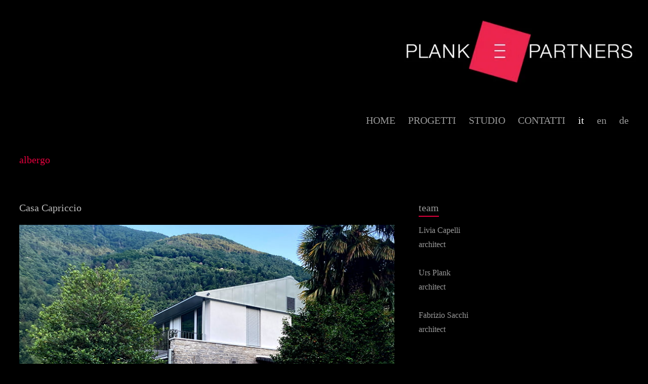

--- FILE ---
content_type: text/html; charset=UTF-8
request_url: https://plank.ch/tag/albergo/
body_size: 21733
content:
<!DOCTYPE html>
<!--[if IE 7]><html class="ie ie7" lang="it-IT">
<![endif]-->
<!--[if IE 8]><html class="ie ie8" lang="it-IT">
<![endif]-->
<!--[if !(IE 7) & !(IE 8)]><!--><html lang="it-IT">
<!--<![endif]--><head><script data-no-optimize="1">var litespeed_docref=sessionStorage.getItem("litespeed_docref");litespeed_docref&&(Object.defineProperty(document,"referrer",{get:function(){return litespeed_docref}}),sessionStorage.removeItem("litespeed_docref"));</script> <meta charset="UTF-8"/><meta name="viewport" content="width=device-width, initial-scale=1"><link rel="profile" href="https://gmpg.org/xfn/11"/><meta name='robots' content='index, follow, max-image-preview:large, max-snippet:-1, max-video-preview:-1' /><link rel="alternate" hreflang="it" href="https://plank.ch/tag/albergo/" /><link rel="alternate" hreflang="en" href="https://plank.ch/tag/albergo-en/?lang=en" /><link rel="alternate" hreflang="de" href="https://plank.ch/tag/albergo-de/?lang=de" /><link rel="alternate" hreflang="x-default" href="https://plank.ch/tag/albergo/" /><title>albergo Archives &#8226; Planke e Partners Architetti</title><link rel="canonical" href="https://plank.ch/tag/albergo/" /><meta property="og:locale" content="it_IT" /><meta property="og:type" content="article" /><meta property="og:title" content="albergo Archives &#8226; Planke e Partners Architetti" /><meta property="og:url" content="https://plank.ch/tag/albergo/" /><meta property="og:site_name" content="Planke e Partners Architetti" /><meta name="twitter:card" content="summary_large_image" /> <script type="application/ld+json" class="yoast-schema-graph">{"@context":"https://schema.org","@graph":[{"@type":"CollectionPage","@id":"https://plank.ch/tag/albergo/","url":"https://plank.ch/tag/albergo/","name":"albergo Archives &#8226; Planke e Partners Architetti","isPartOf":{"@id":"https://plank.ch/#website"},"primaryImageOfPage":{"@id":"https://plank.ch/tag/albergo/#primaryimage"},"image":{"@id":"https://plank.ch/tag/albergo/#primaryimage"},"thumbnailUrl":"https://plank.ch/wp-content/uploads/2023/03/si-IMG_0425.jpg","breadcrumb":{"@id":"https://plank.ch/tag/albergo/#breadcrumb"},"inLanguage":"it-IT"},{"@type":"ImageObject","inLanguage":"it-IT","@id":"https://plank.ch/tag/albergo/#primaryimage","url":"https://plank.ch/wp-content/uploads/2023/03/si-IMG_0425.jpg","contentUrl":"https://plank.ch/wp-content/uploads/2023/03/si-IMG_0425.jpg","width":750,"height":350},{"@type":"BreadcrumbList","@id":"https://plank.ch/tag/albergo/#breadcrumb","itemListElement":[{"@type":"ListItem","position":1,"name":"Home","item":"https://plank.ch/"},{"@type":"ListItem","position":2,"name":"albergo"}]},{"@type":"WebSite","@id":"https://plank.ch/#website","url":"https://plank.ch/","name":"Planke e Partners Architetti","description":"","potentialAction":[{"@type":"SearchAction","target":{"@type":"EntryPoint","urlTemplate":"https://plank.ch/?s={search_term_string}"},"query-input":{"@type":"PropertyValueSpecification","valueRequired":true,"valueName":"search_term_string"}}],"inLanguage":"it-IT"}]}</script> <link rel='dns-prefetch' href='//fonts.googleapis.com' /><link rel="alternate" type="application/rss+xml" title="Planke e Partners Architetti &raquo; Feed" href="https://plank.ch/feed/" /><link rel="alternate" type="application/rss+xml" title="Planke e Partners Architetti &raquo; albergo Feed del tag" href="https://plank.ch/tag/albergo/feed/" /><style id='wp-img-auto-sizes-contain-inline-css' type='text/css'>img:is([sizes=auto i],[sizes^="auto," i]){contain-intrinsic-size:3000px 1500px}
/*# sourceURL=wp-img-auto-sizes-contain-inline-css */</style><style id="litespeed-ccss">ul{box-sizing:border-box}:root{--wp--preset--font-size--normal:16px;--wp--preset--font-size--huge:42px}.screen-reader-text{border:0;clip:rect(1px,1px,1px,1px);clip-path:inset(50%);height:1px;margin:-1px;overflow:hidden;padding:0;position:absolute;width:1px;word-wrap:normal!important}:root{--wp--preset--aspect-ratio--square:1;--wp--preset--aspect-ratio--4-3:4/3;--wp--preset--aspect-ratio--3-4:3/4;--wp--preset--aspect-ratio--3-2:3/2;--wp--preset--aspect-ratio--2-3:2/3;--wp--preset--aspect-ratio--16-9:16/9;--wp--preset--aspect-ratio--9-16:9/16;--wp--preset--color--black:#000;--wp--preset--color--cyan-bluish-gray:#abb8c3;--wp--preset--color--white:#fff;--wp--preset--color--pale-pink:#f78da7;--wp--preset--color--vivid-red:#cf2e2e;--wp--preset--color--luminous-vivid-orange:#ff6900;--wp--preset--color--luminous-vivid-amber:#fcb900;--wp--preset--color--light-green-cyan:#7bdcb5;--wp--preset--color--vivid-green-cyan:#00d084;--wp--preset--color--pale-cyan-blue:#8ed1fc;--wp--preset--color--vivid-cyan-blue:#0693e3;--wp--preset--color--vivid-purple:#9b51e0;--wp--preset--gradient--vivid-cyan-blue-to-vivid-purple:linear-gradient(135deg,rgba(6,147,227,1) 0%,#9b51e0 100%);--wp--preset--gradient--light-green-cyan-to-vivid-green-cyan:linear-gradient(135deg,#7adcb4 0%,#00d082 100%);--wp--preset--gradient--luminous-vivid-amber-to-luminous-vivid-orange:linear-gradient(135deg,rgba(252,185,0,1) 0%,rgba(255,105,0,1) 100%);--wp--preset--gradient--luminous-vivid-orange-to-vivid-red:linear-gradient(135deg,rgba(255,105,0,1) 0%,#cf2e2e 100%);--wp--preset--gradient--very-light-gray-to-cyan-bluish-gray:linear-gradient(135deg,#eee 0%,#a9b8c3 100%);--wp--preset--gradient--cool-to-warm-spectrum:linear-gradient(135deg,#4aeadc 0%,#9778d1 20%,#cf2aba 40%,#ee2c82 60%,#fb6962 80%,#fef84c 100%);--wp--preset--gradient--blush-light-purple:linear-gradient(135deg,#ffceec 0%,#9896f0 100%);--wp--preset--gradient--blush-bordeaux:linear-gradient(135deg,#fecda5 0%,#fe2d2d 50%,#6b003e 100%);--wp--preset--gradient--luminous-dusk:linear-gradient(135deg,#ffcb70 0%,#c751c0 50%,#4158d0 100%);--wp--preset--gradient--pale-ocean:linear-gradient(135deg,#fff5cb 0%,#b6e3d4 50%,#33a7b5 100%);--wp--preset--gradient--electric-grass:linear-gradient(135deg,#caf880 0%,#71ce7e 100%);--wp--preset--gradient--midnight:linear-gradient(135deg,#020381 0%,#2874fc 100%);--wp--preset--font-size--small:13px;--wp--preset--font-size--medium:20px;--wp--preset--font-size--large:36px;--wp--preset--font-size--x-large:42px;--wp--preset--spacing--20:.44rem;--wp--preset--spacing--30:.67rem;--wp--preset--spacing--40:1rem;--wp--preset--spacing--50:1.5rem;--wp--preset--spacing--60:2.25rem;--wp--preset--spacing--70:3.38rem;--wp--preset--spacing--80:5.06rem;--wp--preset--shadow--natural:6px 6px 9px rgba(0,0,0,.2);--wp--preset--shadow--deep:12px 12px 50px rgba(0,0,0,.4);--wp--preset--shadow--sharp:6px 6px 0px rgba(0,0,0,.2);--wp--preset--shadow--outlined:6px 6px 0px -3px rgba(255,255,255,1),6px 6px rgba(0,0,0,1);--wp--preset--shadow--crisp:6px 6px 0px rgba(0,0,0,1)}ul .wpml-ls-menu-item a{display:flex;align-items:center}.wpml-ls-slot-15,.wpml-ls-slot-15 a,.wpml-ls-slot-15 a:visited{background-color:#000;color:#666}.wpml-ls-slot-15.wpml-ls-current-language,.wpml-ls-slot-15.wpml-ls-current-language a,.wpml-ls-slot-15.wpml-ls-current-language a:visited{color:#fff;background-color:#000}*{box-sizing:border-box}html,body,div,span,h1,h2,h3,p,a,ul,li{border:0;font:inherit;font-size:100%;font-style:inherit;font-weight:inherit;margin:0;outline:0;padding:0;vertical-align:baseline}html{overflow-y:scroll;-webkit-text-size-adjust:100%;-ms-text-size-adjust:100%}article,aside,figure,header,nav{display:block}ul{list-style:none}a img{border:0}body{color:#666;font:16px 'Lato',sans-serif;line-height:20px;word-wrap:break-word}body{background:#eaeaea}h1,h2,h3{padding-bottom:18px;color:#222;font-weight:400;font-family:'Lato',sans-serif}h1{font-size:30px;line-height:36px}h2{font-size:28px;line-height:34px}h3{font-size:26px;line-height:32px}p{line-height:24px;margin-bottom:15px;font-family:'Lato',sans-serif;font-size:16px}ul{list-style:none}a{color:#0fbe7c;text-decoration:none}figure{margin:0;text-align:center}img{max-width:100%;height:auto;vertical-align:top;margin-bottom:18px}.clearfix:before,.clearfix:after{display:table;content:""}.clearfix:after{clear:both}body{padding-top:30px;padding-bottom:30px}#page{max-width:1268px;margin:0 auto;background-color:#fff;box-shadow:0 2px 6px rgba(100,100,100,.3)}.wide-1218{padding-top:0;padding-bottom:0}.wide-1218 #page{max-width:100%}.inner-wrap{margin:0 auto;max-width:1218px}.wide-1218 .inner-wrap{max-width:1218px}#main{padding:40px 0 10px}.screen-reader-text{border:0;clip:rect(1px,1px,1px,1px);clip-path:inset(50%);height:1px;margin:-1px;overflow:hidden;padding:0;position:absolute!important;width:1px;word-wrap:normal!important}#secondary h3.widget-title{font-size:22px;line-height:32px;padding-bottom:15px;text-align:left}#secondary .widget{margin-bottom:35px;font-size:16px}.widget-title span{border-bottom:2px solid #0fbe7c;padding-bottom:5px}#primary{float:left;width:61.5763547%}#secondary{float:right;width:34.4827586%}#content .post{padding-bottom:45px}.post .entry-title{font-size:26px;line-height:32px}.post .entry-title a{color:#444}.entry-meta .by-author,.entry-meta .date{padding:5px 10px}.entry-meta a{color:#666}.entry-meta span{float:left;padding:0 6px}.entry-meta span:first-child{border-left:none}.entry-meta .by-author:before,.entry-meta .date:before{display:inline-block;-webkit-font-smoothing:antialiased;font:14px/20px "FontAwesome";vertical-align:top;margin-right:8px}.entry-meta .by-author:before{content:'\f007'}.entry-meta .date:before{content:'\f073'}.date .updated{display:none}div.wp-custom-header{position:relative}#header-text-nav-container{border-bottom:1px solid #eaeaea}#header-text-nav-wrap{padding-top:15px;padding-bottom:15px}#header-left-section{float:left;margin-right:25px}#header-text{float:left;padding:10px 20px 0 0}#site-title a{color:#444;font-size:36px}h3#site-title{padding-bottom:5px;font-size:30px;line-height:36px}#header-right-section{float:right}.header-image{margin-bottom:0;border-bottom:1px solid #eaeaea;width:100%}.main-navigation{float:right;padding-top:20px}.main-navigation li{float:left;position:relative;margin:0 0 0 25px;font-family:'Lato',sans-serif}.main-navigation a{color:#444;display:block;float:left;line-height:1.875}.main-navigation .menu-primary-container>ul:after{content:'';display:block;clear:both}.main-navigation ul li:not(.tg-header-button-wrap){padding-top:5px;padding-bottom:5px}.main-navigation ul li a{font-size:16px}.menu-toggle{display:none}.site-header .menu-toggle{background:#3a3a3a;color:#fff;font-size:20px;font-weight:300;padding:5px 22px;margin:0;text-align:center}.site-header .menu-toggle:before{content:'\f0c9';margin-right:10px;font-family:FontAwesome}.header-post-title-container{border-bottom:1px solid #eaeaea;padding:20px 0;box-shadow:0 0 30px rgba(0,0,0,.05) inset}.header-post-title-container .post-title-wrapper{float:left;max-width:100%;padding-right:30px;width:70%}.header-post-title-class{font-size:22px;padding-bottom:0}.header-action{position:relative;float:right;padding-top:20px}a#scroll-up{bottom:20px;position:fixed;right:20px;display:none;-webkit-font-smoothing:antialiased;font:normal 26px/1 'FontAwesome';vertical-align:top;color:#fff;background-color:#0fbe7c;opacity:.5;filter:alpha(opacity=50);border-radius:3px;padding:6px 12px}a#scroll-up:before{content:'\f106'}@media screen and (max-width:1308px){#page{width:97%}.wide-1218 #page{width:100%}.inner-wrap{width:94%}}@media screen and (max-width:1078px){body{padding:15px 0}}@media screen and (min-width:769px) and (max-width:979px){.header-post-title-container .post-title-wrapper{width:60%}}@media screen and (max-width:768px){div#primary,div#secondary{float:none;width:100%;margin:0}#header-left-section{float:none;max-width:100%;margin-right:0}#header-right-section{float:none}.menu-toggle{display:block}.main-navigation{float:none}.main-navigation ul{display:none}.header-post-title-container .post-title-wrapper{width:100%}.better-responsive-menu .site-header .menu-toggle{background:#3a3a3a none repeat scroll 0 0;color:#fff;font:0px/0 a;height:36px;padding:0;position:relative;text-align:center;width:40px}.better-responsive-menu #site-navigation{float:left}.better-responsive-menu #header-text-nav-wrap{padding:0}.better-responsive-menu .site-header .menu-toggle:before{font-size:21px;left:50%;line-height:25px;margin-right:0;position:absolute;top:50%;-webkit-transform:translate(-50%,-50%);-moz-transform:translate(-50%,-50%);-ms-transform:translate(-50%,-50%);-o-transform:translate(-50%,-50%);transform:translate(-50%,-50%)}.better-responsive-menu #header-text-nav-container{position:relative;padding-bottom:15px;border:none}.better-responsive-menu #site-navigation .menu-primary-container{left:0;position:absolute;top:100%;width:100%;z-index:9999}.better-responsive-menu #header-text{float:left;text-align:left}.better-responsive-menu #header-right-section{float:right;margin-top:15px;max-width:100%}.better-responsive-menu #site-navigation{float:right;margin-top:10px;padding:0}.better-responsive-menu #header-left-section{float:left;margin-top:10px}.better-responsive-menu #header-text{float:left;margin:13px 0 0;text-align:left}.better-responsive-menu #site-title a{font-size:28px}}@media screen and (max-width:767px){#primary,#secondary{float:none;width:100%;margin:0}}@media screen and (max-width:600px){#header-text{float:none;padding:10px 20px 0 0;text-align:center}.better-responsive-menu #header-text{display:block;float:none;margin-top:12px;padding:0;text-align:center}.better-responsive-menu #header-left-section{padding-top:10px;text-align:center;float:none}.better-responsive-menu #header-right-section{float:none}.better-responsive-menu #header-right-section .header-action{padding-top:0}.better-responsive-menu #site-navigation{float:left;margin-top:0}}@media only screen and (max-width:420px){#page{width:97%}.inner-wrap{width:95%}}body{color:#aaa}#page{background-color:#292929}h1,h2,h3{color:#bbb}.header-post-title-container{background-color:#3e3e3e;border-bottom:1px solid #444}#site-title a{color:#ccc}#header-text-nav-container{border-bottom:1px solid #444}.header-image{border-bottom:1px solid #444}.main-navigation a{color:#bbb}.post .entry-title a{color:#bbb}a{color:#e2003d}a#scroll-up{background-color:#e2003d}.widget-title span{border-bottom-color:#e2003d}body,p,#secondary .widget{color:#999}#main{background-color:#000}#site-title a{color:#blank}#header-text-nav-container{background-color:#000}.main-navigation a{color:#999}h1,h2,h3{color:#999}h1{color:#999}h2{color:#999}h3{color:#999}#secondary h3.widget-title{color:#999}.header-post-title-class{color:#e3003d}.header-post-title-container{background-color:#000}#header-text-nav-container,.header-image,.header-post-title-container{border-color:#000}body,p{font-family:Roboto Condensed}h1,h2,h3{font-family:Roboto Condensed}#site-title a{font-family:Roboto Condensed;font-size:32px}.main-navigation ul li a{font-family:Roboto Condensed;font-size:20px}.header-post-title-class{font-size:20px}#secondary h3.widget-title{font-size:20px}.post .entry-title{font-size:20px}.entry-meta .by-author{display:none}.entry-meta .date{display:none}:host,:root{--fa-style-family-brands:"Font Awesome 6 Brands";--fa-font-brands:normal 400 1em/1 "Font Awesome 6 Brands"}:host,:root{--fa-font-regular:normal 400 1em/1 "Font Awesome 6 Free"}:host,:root{--fa-style-family-classic:"Font Awesome 6 Free";--fa-font-solid:normal 900 1em/1 "Font Awesome 6 Free"}body.custom-background{background-color:##000}span.by-author.author.vcard{display:none}</style><link rel="preload" data-asynced="1" data-optimized="2" as="style" onload="this.onload=null;this.rel='stylesheet'" href="https://plank.ch/wp-content/litespeed/ucss/7d098e69dc53d6dee0c1a8c4f0e8cf4c.css?ver=2c7f7" /><script data-optimized="1" type="litespeed/javascript" data-src="https://plank.ch/wp-content/plugins/litespeed-cache/assets/js/css_async.min.js"></script> <style id='wp-block-heading-inline-css' type='text/css'>h1:where(.wp-block-heading).has-background,h2:where(.wp-block-heading).has-background,h3:where(.wp-block-heading).has-background,h4:where(.wp-block-heading).has-background,h5:where(.wp-block-heading).has-background,h6:where(.wp-block-heading).has-background{padding:1.25em 2.375em}h1.has-text-align-left[style*=writing-mode]:where([style*=vertical-lr]),h1.has-text-align-right[style*=writing-mode]:where([style*=vertical-rl]),h2.has-text-align-left[style*=writing-mode]:where([style*=vertical-lr]),h2.has-text-align-right[style*=writing-mode]:where([style*=vertical-rl]),h3.has-text-align-left[style*=writing-mode]:where([style*=vertical-lr]),h3.has-text-align-right[style*=writing-mode]:where([style*=vertical-rl]),h4.has-text-align-left[style*=writing-mode]:where([style*=vertical-lr]),h4.has-text-align-right[style*=writing-mode]:where([style*=vertical-rl]),h5.has-text-align-left[style*=writing-mode]:where([style*=vertical-lr]),h5.has-text-align-right[style*=writing-mode]:where([style*=vertical-rl]),h6.has-text-align-left[style*=writing-mode]:where([style*=vertical-lr]),h6.has-text-align-right[style*=writing-mode]:where([style*=vertical-rl]){rotate:180deg}
/*# sourceURL=https://plank.ch/wp-includes/blocks/heading/style.min.css */</style><style id='wp-block-paragraph-inline-css' type='text/css'>.is-small-text{font-size:.875em}.is-regular-text{font-size:1em}.is-large-text{font-size:2.25em}.is-larger-text{font-size:3em}.has-drop-cap:not(:focus):first-letter{float:left;font-size:8.4em;font-style:normal;font-weight:100;line-height:.68;margin:.05em .1em 0 0;text-transform:uppercase}body.rtl .has-drop-cap:not(:focus):first-letter{float:none;margin-left:.1em}p.has-drop-cap.has-background{overflow:hidden}:root :where(p.has-background){padding:1.25em 2.375em}:where(p.has-text-color:not(.has-link-color)) a{color:inherit}p.has-text-align-left[style*="writing-mode:vertical-lr"],p.has-text-align-right[style*="writing-mode:vertical-rl"]{rotate:180deg}
/*# sourceURL=https://plank.ch/wp-includes/blocks/paragraph/style.min.css */</style><style id='global-styles-inline-css' type='text/css'>:root{--wp--preset--aspect-ratio--square: 1;--wp--preset--aspect-ratio--4-3: 4/3;--wp--preset--aspect-ratio--3-4: 3/4;--wp--preset--aspect-ratio--3-2: 3/2;--wp--preset--aspect-ratio--2-3: 2/3;--wp--preset--aspect-ratio--16-9: 16/9;--wp--preset--aspect-ratio--9-16: 9/16;--wp--preset--color--black: #000000;--wp--preset--color--cyan-bluish-gray: #abb8c3;--wp--preset--color--white: #ffffff;--wp--preset--color--pale-pink: #f78da7;--wp--preset--color--vivid-red: #cf2e2e;--wp--preset--color--luminous-vivid-orange: #ff6900;--wp--preset--color--luminous-vivid-amber: #fcb900;--wp--preset--color--light-green-cyan: #7bdcb5;--wp--preset--color--vivid-green-cyan: #00d084;--wp--preset--color--pale-cyan-blue: #8ed1fc;--wp--preset--color--vivid-cyan-blue: #0693e3;--wp--preset--color--vivid-purple: #9b51e0;--wp--preset--gradient--vivid-cyan-blue-to-vivid-purple: linear-gradient(135deg,rgb(6,147,227) 0%,rgb(155,81,224) 100%);--wp--preset--gradient--light-green-cyan-to-vivid-green-cyan: linear-gradient(135deg,rgb(122,220,180) 0%,rgb(0,208,130) 100%);--wp--preset--gradient--luminous-vivid-amber-to-luminous-vivid-orange: linear-gradient(135deg,rgb(252,185,0) 0%,rgb(255,105,0) 100%);--wp--preset--gradient--luminous-vivid-orange-to-vivid-red: linear-gradient(135deg,rgb(255,105,0) 0%,rgb(207,46,46) 100%);--wp--preset--gradient--very-light-gray-to-cyan-bluish-gray: linear-gradient(135deg,rgb(238,238,238) 0%,rgb(169,184,195) 100%);--wp--preset--gradient--cool-to-warm-spectrum: linear-gradient(135deg,rgb(74,234,220) 0%,rgb(151,120,209) 20%,rgb(207,42,186) 40%,rgb(238,44,130) 60%,rgb(251,105,98) 80%,rgb(254,248,76) 100%);--wp--preset--gradient--blush-light-purple: linear-gradient(135deg,rgb(255,206,236) 0%,rgb(152,150,240) 100%);--wp--preset--gradient--blush-bordeaux: linear-gradient(135deg,rgb(254,205,165) 0%,rgb(254,45,45) 50%,rgb(107,0,62) 100%);--wp--preset--gradient--luminous-dusk: linear-gradient(135deg,rgb(255,203,112) 0%,rgb(199,81,192) 50%,rgb(65,88,208) 100%);--wp--preset--gradient--pale-ocean: linear-gradient(135deg,rgb(255,245,203) 0%,rgb(182,227,212) 50%,rgb(51,167,181) 100%);--wp--preset--gradient--electric-grass: linear-gradient(135deg,rgb(202,248,128) 0%,rgb(113,206,126) 100%);--wp--preset--gradient--midnight: linear-gradient(135deg,rgb(2,3,129) 0%,rgb(40,116,252) 100%);--wp--preset--font-size--small: 13px;--wp--preset--font-size--medium: 20px;--wp--preset--font-size--large: 36px;--wp--preset--font-size--x-large: 42px;--wp--preset--spacing--20: 0.44rem;--wp--preset--spacing--30: 0.67rem;--wp--preset--spacing--40: 1rem;--wp--preset--spacing--50: 1.5rem;--wp--preset--spacing--60: 2.25rem;--wp--preset--spacing--70: 3.38rem;--wp--preset--spacing--80: 5.06rem;--wp--preset--shadow--natural: 6px 6px 9px rgba(0, 0, 0, 0.2);--wp--preset--shadow--deep: 12px 12px 50px rgba(0, 0, 0, 0.4);--wp--preset--shadow--sharp: 6px 6px 0px rgba(0, 0, 0, 0.2);--wp--preset--shadow--outlined: 6px 6px 0px -3px rgb(255, 255, 255), 6px 6px rgb(0, 0, 0);--wp--preset--shadow--crisp: 6px 6px 0px rgb(0, 0, 0);}:root { --wp--style--global--content-size: 760px;--wp--style--global--wide-size: 1160px; }:where(body) { margin: 0; }.wp-site-blocks > .alignleft { float: left; margin-right: 2em; }.wp-site-blocks > .alignright { float: right; margin-left: 2em; }.wp-site-blocks > .aligncenter { justify-content: center; margin-left: auto; margin-right: auto; }:where(.wp-site-blocks) > * { margin-block-start: 24px; margin-block-end: 0; }:where(.wp-site-blocks) > :first-child { margin-block-start: 0; }:where(.wp-site-blocks) > :last-child { margin-block-end: 0; }:root { --wp--style--block-gap: 24px; }:root :where(.is-layout-flow) > :first-child{margin-block-start: 0;}:root :where(.is-layout-flow) > :last-child{margin-block-end: 0;}:root :where(.is-layout-flow) > *{margin-block-start: 24px;margin-block-end: 0;}:root :where(.is-layout-constrained) > :first-child{margin-block-start: 0;}:root :where(.is-layout-constrained) > :last-child{margin-block-end: 0;}:root :where(.is-layout-constrained) > *{margin-block-start: 24px;margin-block-end: 0;}:root :where(.is-layout-flex){gap: 24px;}:root :where(.is-layout-grid){gap: 24px;}.is-layout-flow > .alignleft{float: left;margin-inline-start: 0;margin-inline-end: 2em;}.is-layout-flow > .alignright{float: right;margin-inline-start: 2em;margin-inline-end: 0;}.is-layout-flow > .aligncenter{margin-left: auto !important;margin-right: auto !important;}.is-layout-constrained > .alignleft{float: left;margin-inline-start: 0;margin-inline-end: 2em;}.is-layout-constrained > .alignright{float: right;margin-inline-start: 2em;margin-inline-end: 0;}.is-layout-constrained > .aligncenter{margin-left: auto !important;margin-right: auto !important;}.is-layout-constrained > :where(:not(.alignleft):not(.alignright):not(.alignfull)){max-width: var(--wp--style--global--content-size);margin-left: auto !important;margin-right: auto !important;}.is-layout-constrained > .alignwide{max-width: var(--wp--style--global--wide-size);}body .is-layout-flex{display: flex;}.is-layout-flex{flex-wrap: wrap;align-items: center;}.is-layout-flex > :is(*, div){margin: 0;}body .is-layout-grid{display: grid;}.is-layout-grid > :is(*, div){margin: 0;}body{padding-top: 0px;padding-right: 0px;padding-bottom: 0px;padding-left: 0px;}a:where(:not(.wp-element-button)){text-decoration: underline;}:root :where(.wp-element-button, .wp-block-button__link){background-color: #32373c;border-width: 0;color: #fff;font-family: inherit;font-size: inherit;font-style: inherit;font-weight: inherit;letter-spacing: inherit;line-height: inherit;padding-top: calc(0.667em + 2px);padding-right: calc(1.333em + 2px);padding-bottom: calc(0.667em + 2px);padding-left: calc(1.333em + 2px);text-decoration: none;text-transform: inherit;}.has-black-color{color: var(--wp--preset--color--black) !important;}.has-cyan-bluish-gray-color{color: var(--wp--preset--color--cyan-bluish-gray) !important;}.has-white-color{color: var(--wp--preset--color--white) !important;}.has-pale-pink-color{color: var(--wp--preset--color--pale-pink) !important;}.has-vivid-red-color{color: var(--wp--preset--color--vivid-red) !important;}.has-luminous-vivid-orange-color{color: var(--wp--preset--color--luminous-vivid-orange) !important;}.has-luminous-vivid-amber-color{color: var(--wp--preset--color--luminous-vivid-amber) !important;}.has-light-green-cyan-color{color: var(--wp--preset--color--light-green-cyan) !important;}.has-vivid-green-cyan-color{color: var(--wp--preset--color--vivid-green-cyan) !important;}.has-pale-cyan-blue-color{color: var(--wp--preset--color--pale-cyan-blue) !important;}.has-vivid-cyan-blue-color{color: var(--wp--preset--color--vivid-cyan-blue) !important;}.has-vivid-purple-color{color: var(--wp--preset--color--vivid-purple) !important;}.has-black-background-color{background-color: var(--wp--preset--color--black) !important;}.has-cyan-bluish-gray-background-color{background-color: var(--wp--preset--color--cyan-bluish-gray) !important;}.has-white-background-color{background-color: var(--wp--preset--color--white) !important;}.has-pale-pink-background-color{background-color: var(--wp--preset--color--pale-pink) !important;}.has-vivid-red-background-color{background-color: var(--wp--preset--color--vivid-red) !important;}.has-luminous-vivid-orange-background-color{background-color: var(--wp--preset--color--luminous-vivid-orange) !important;}.has-luminous-vivid-amber-background-color{background-color: var(--wp--preset--color--luminous-vivid-amber) !important;}.has-light-green-cyan-background-color{background-color: var(--wp--preset--color--light-green-cyan) !important;}.has-vivid-green-cyan-background-color{background-color: var(--wp--preset--color--vivid-green-cyan) !important;}.has-pale-cyan-blue-background-color{background-color: var(--wp--preset--color--pale-cyan-blue) !important;}.has-vivid-cyan-blue-background-color{background-color: var(--wp--preset--color--vivid-cyan-blue) !important;}.has-vivid-purple-background-color{background-color: var(--wp--preset--color--vivid-purple) !important;}.has-black-border-color{border-color: var(--wp--preset--color--black) !important;}.has-cyan-bluish-gray-border-color{border-color: var(--wp--preset--color--cyan-bluish-gray) !important;}.has-white-border-color{border-color: var(--wp--preset--color--white) !important;}.has-pale-pink-border-color{border-color: var(--wp--preset--color--pale-pink) !important;}.has-vivid-red-border-color{border-color: var(--wp--preset--color--vivid-red) !important;}.has-luminous-vivid-orange-border-color{border-color: var(--wp--preset--color--luminous-vivid-orange) !important;}.has-luminous-vivid-amber-border-color{border-color: var(--wp--preset--color--luminous-vivid-amber) !important;}.has-light-green-cyan-border-color{border-color: var(--wp--preset--color--light-green-cyan) !important;}.has-vivid-green-cyan-border-color{border-color: var(--wp--preset--color--vivid-green-cyan) !important;}.has-pale-cyan-blue-border-color{border-color: var(--wp--preset--color--pale-cyan-blue) !important;}.has-vivid-cyan-blue-border-color{border-color: var(--wp--preset--color--vivid-cyan-blue) !important;}.has-vivid-purple-border-color{border-color: var(--wp--preset--color--vivid-purple) !important;}.has-vivid-cyan-blue-to-vivid-purple-gradient-background{background: var(--wp--preset--gradient--vivid-cyan-blue-to-vivid-purple) !important;}.has-light-green-cyan-to-vivid-green-cyan-gradient-background{background: var(--wp--preset--gradient--light-green-cyan-to-vivid-green-cyan) !important;}.has-luminous-vivid-amber-to-luminous-vivid-orange-gradient-background{background: var(--wp--preset--gradient--luminous-vivid-amber-to-luminous-vivid-orange) !important;}.has-luminous-vivid-orange-to-vivid-red-gradient-background{background: var(--wp--preset--gradient--luminous-vivid-orange-to-vivid-red) !important;}.has-very-light-gray-to-cyan-bluish-gray-gradient-background{background: var(--wp--preset--gradient--very-light-gray-to-cyan-bluish-gray) !important;}.has-cool-to-warm-spectrum-gradient-background{background: var(--wp--preset--gradient--cool-to-warm-spectrum) !important;}.has-blush-light-purple-gradient-background{background: var(--wp--preset--gradient--blush-light-purple) !important;}.has-blush-bordeaux-gradient-background{background: var(--wp--preset--gradient--blush-bordeaux) !important;}.has-luminous-dusk-gradient-background{background: var(--wp--preset--gradient--luminous-dusk) !important;}.has-pale-ocean-gradient-background{background: var(--wp--preset--gradient--pale-ocean) !important;}.has-electric-grass-gradient-background{background: var(--wp--preset--gradient--electric-grass) !important;}.has-midnight-gradient-background{background: var(--wp--preset--gradient--midnight) !important;}.has-small-font-size{font-size: var(--wp--preset--font-size--small) !important;}.has-medium-font-size{font-size: var(--wp--preset--font-size--medium) !important;}.has-large-font-size{font-size: var(--wp--preset--font-size--large) !important;}.has-x-large-font-size{font-size: var(--wp--preset--font-size--x-large) !important;}
/*# sourceURL=global-styles-inline-css */</style><style id='wpml-menu-item-0-inline-css' type='text/css'>.wpml-ls-slot-15, .wpml-ls-slot-15 a, .wpml-ls-slot-15 a:visited{background-color:#000000;color:#666666;}.wpml-ls-slot-15:hover, .wpml-ls-slot-15:hover a, .wpml-ls-slot-15 a:hover{color:#e2003d;background-color:#000000;}.wpml-ls-slot-15.wpml-ls-current-language, .wpml-ls-slot-15.wpml-ls-current-language a, .wpml-ls-slot-15.wpml-ls-current-language a:visited{color:#ffffff;background-color:#000000;}.wpml-ls-slot-15.wpml-ls-current-language:hover, .wpml-ls-slot-15.wpml-ls-current-language:hover a, .wpml-ls-slot-15.wpml-ls-current-language a:hover{color:#e2003d;background-color:#000000;}
/*# sourceURL=wpml-menu-item-0-inline-css */</style><style id='spacious_dark_style-inline-css' type='text/css'>.previous a:hover, .next a:hover, a, #site-title a:hover,.widget_fun_facts .counter-icon,.team-title a:hover, .main-navigation ul li.current_page_item a, .main-navigation ul li:hover > a, .main-navigation ul li ul li a:hover, .main-navigation ul li ul li:hover > a,
			.main-navigation ul li.current-menu-item ul li a:hover, .main-navigation a:hover, .main-navigation ul li.current-menu-item a, .main-navigation ul li.current_page_ancestor a,
			.main-navigation ul li.current-menu-ancestor a, .main-navigation ul li.current_page_item a,
			.main-navigation ul li:hover > a, .small-menu a:hover, .small-menu ul li.current-menu-item a, .small-menu ul li.current_page_ancestor a,
			.small-menu ul li.current-menu-ancestor a, .small-menu ul li.current_page_item a,
			.small-menu ul li:hover > a, .widget_service_block a.more-link:hover, .widget_featured_single_post a.read-more:hover,
			#secondary a:hover,logged-in-as:hover  a, .breadcrumb a:hover, .tg-one-half .widget-title a:hover, .tg-one-third .widget-title a:hover,
			.tg-one-fourth .widget-title a:hover, .pagination a span:hover, #content .comments-area a.comment-permalink:hover, .comments-area .comment-author-link a:hover, .comment .comment-reply-link:hover, .nav-previous a:hover, .nav-next a:hover, #wp-calendar #today, .footer-socket-wrapper .copyright a:hover, .read-more, .more-link, .post .entry-title a:hover, .page .entry-title a:hover, .entry-meta a:hover, .type-page .entry-meta a:hover, .single #content .tags a:hover , .widget_testimonial .testimonial-icon:before, .widget_featured_posts .tg-one-half .entry-title a:hover, .main-small-navigation li:hover > .sub-toggle, .main-navigation ul li.tg-header-button-wrap.button-two a, .main-navigation ul li.tg-header-button-wrap.button-two a:hover, .woocommerce.woocommerce-add-to-cart-style-2 ul.products li.product .button, .header-action .search-wrapper:hover .fa, .woocommerce .star-rating span::before, .main-navigation ul li:hover > .sub-toggle{color:#e2003d;}.spacious-button, input[type="reset"], input[type="button"], input[type="submit"], button,.spacious-woocommerce-cart-views .cart-value, #featured-slider .slider-read-more-button, .slider-cycle .cycle-prev, .slider-cycle .cycle-next, #progress, .widget_our_clients .clients-cycle-prev, .widget_our_clients .clients-cycle-next, #controllers a:hover, #controllers a.active, .pagination span,.site-header .menu-toggle:hover,#team-controllers a.active,	#team-controllers a:hover, .call-to-action-button, .call-to-action-button, .comments-area .comment-author-link spanm,.team-social-icon a:hover, a#back-top:before, .entry-meta .read-more-link, a#scroll-up, #search-form span, .woocommerce a.button, .woocommerce button.button, .woocommerce input.button, .woocommerce #respond input#submit, .woocommerce #content input.button,	.woocommerce-page a.button, .woocommerce-page button.button, .woocommerce-page input.button,	.woocommerce-page #respond input#submit, .woocommerce-page #content input.button, .woocommerce a.button:hover,.woocommerce button.button:hover, .woocommerce input.button:hover,.woocommerce #respond input#submit:hover, .woocommerce #content input.button:hover,.woocommerce-page a.button:hover, .woocommerce-page button.button:hover,.woocommerce-page input.button:hover,	.woocommerce-page #respond input#submit:hover, .woocommerce-page #content input.button:hover, #content .wp-pagenavi .current, #content .wp-pagenavi a:hover,.main-small-navigation .sub-toggle, .main-navigation ul li.tg-header-button-wrap.button-one a, .elementor .team-five-carousel.team-style-five .swiper-button-next, .elementor .team-five-carousel.team-style-five .swiper-button-prev, .elementor .main-block-wrapper .swiper-button-next, .elementor .main-block-wrapper .swiper-button-prev, .woocommerce-product .main-product-wrapper .product-container .product-cycle-prev, .woocommerce-product .main-product-wrapper .product-container .product-cycle-next{background-color:#e2003d;}.main-small-navigation li:hover, .main-small-navigation ul > .current_page_item, .main-small-navigation ul > .current-menu-item, .widget_testimonial .testimonial-cycle-prev, .widget_testimonial .testimonial-cycle-next, .woocommerce-product .main-product-wrapper .product-wrapper .woocommerce-image-wrapper-two .hovered-cart-wishlist .add-to-wishlist:hover, .woocommerce-product .main-product-wrapper .product-wrapper .woocommerce-image-wrapper-two .hovered-cart-wishlist .add-to-cart:hover, .woocommerce-product .main-product-wrapper .product-wrapper .product-outer-wrapper .woocommerce-image-wrapper-one .add-to-cart a:hover{background:#e2003d;}.main-navigation ul li ul, .widget_testimonial .testimonial-post{border-top-color:#e2003d;}blockquote, .call-to-action-content-wrapper{border-left-color:#e2003d;}.site-header .menu-toggle:hover.entry-meta a.read-more:hover,
			#featured-slider .slider-read-more-button:hover, .slider-cycle .cycle-prev:hover, .slider-cycle .cycle-next:hover,
			.call-to-action-button:hover,.entry-meta .read-more-link:hover,.spacious-button:hover, input[type="reset"]:hover,
			input[type="button"]:hover, input[type="submit"]:hover, button:hover, .main-navigation ul li.tg-header-button-wrap.button-one a:hover, .main-navigation ul li.tg-header-button-wrap.button-two a:hover{background:#b0000b;}.pagination a span:hover, .widget_testimonial .testimonial-post, .team-social-icon a:hover, .single #content .tags a:hover,.previous a:hover, .next a:hover, .main-navigation ul li.tg-header-button-wrap.button-one a, .main-navigation ul li.tg-header-button-wrap.button-one a, .main-navigation ul li.tg-header-button-wrap.button-two a, .woocommerce.woocommerce-add-to-cart-style-2 ul.products li.product .button, .woocommerce-product .main-product-wrapper .product-wrapper .woocommerce-image-wrapper-two .hovered-cart-wishlist .add-to-wishlist, .woocommerce-product .main-product-wrapper .product-wrapper .woocommerce-image-wrapper-two .hovered-cart-wishlist .add-to-cart{border-color:#e2003d;}.widget-title span{border-bottom-color:#e2003d;}.footer-widgets-area a:hover{color:#e2003d!important;}.footer-search-form{color:rgba(226,0,61, 0.85);}.header-toggle-wrapper .header-toggle{border-right-color:#e2003d;}body, button, input, select, textarea, p, dl, .spacious-button, input[type="reset"], input[type="button"], input[type="submit"], button, .previous a, .next a, .widget_testimonial .testimonial-author span, .nav-previous a, .nav-next a, #respond h3#reply-title #cancel-comment-reply-link, #respond form input[type="text"], #respond form textarea, #secondary .widget, .error-404 .widget{color:#999999;}#main{background-color:#000000;}#site-title a, #site-description{color:#blank;}#header-meta{background-color:#000000;}.small-info-text p{color:#999999;}.small-menu a{color:#999999;}#header-text-nav-container{background-color:#000000;}.main-navigation a{color:#999999;}.main-navigation ul li ul li a{color:#999999;}.main-navigation ul li.tg-header-button-wrap.button-one a{color:#ffffff;}.main-navigation ul li.tg-header-button-wrap.button-one a:hover{color:#ffffff;}.main-navigation ul li.tg-header-button-wrap.button-two a{color:#ffffff;}.main-navigation ul li.tg-header-button-wrap.button-two a:hover{color:#ffffff;}h1, h2, h3, h4, h5, h6{color:#999999;}h1{color:#999999;}h2{color:#999999;}h3{color:#999999;}h4{color:#999999;}h5{color:#999999;}h6{color:#999999;}#featured-slider .entry-content p{color:#ffffff;}#featured-slider .slider-read-more-button{background-color:#969696;}#featured-slider .slider-cycle .entry-container .entry-description-container{background-color:rgba(0,0,0,0.3);}.entry-meta .read-more-link{background-color:#000000;}#secondary h3.widget-title, #tertiary h3.widget-title, .widget_service_block .widget-title a, .widget_featured_single_post .widget-title a, .widget_testimonial .widget-title, .widget_recent_work .tg-one-half .widget-title, .widget_recent_work .tg-one-third .widget-title, .widget_recent_work .tg-one-fourth .widget-title, .widget_our_clients .widget-title, .widget_featured_posts .widget-title{color:#999999;}#comments{background-color:#000000;}.comments-area .comment-edit-link, .comments-area .comment-permalink, .comments-area .comment-date-time, .comments-area .comment-author-link{color:#000000;}.comment-content{background-color:#000000;}input[type="text"], input[type="email"], input[type="password"], textarea{background-color:#000000;}.header-post-title-class{color:#e3003d;}.breadcrumb, .breadcrumb a{color:#919191;}.header-post-title-container{background-color:#000000;}#colophon{background-color:#050505;}.call-to-action-content-wrapper{background-color:#000000;}.call-to-action-content h3{color:#999999;}.call-to-action-button{color:#ffffff;}.call-to-action-button{background-color:#999999;}a.read-more, a.more-link{color:#000000;}th, td, hr, blockquote,input.s,input[type=email],input[type=email]:focus,input[type=password],input[type=password]:focus,input[type=search]:focus,input[type=text],input[type=text]:focus,pre,textarea,textarea:focus, input.s:focus, .next a,.previous a, #featured-slider,#header-meta,#header-text-nav-container,.header-image,.header-post-title-container,.main-navigation ul li ul li, .pagination span, .widget_testimonial .testimonial-post, .comment-content,.nav-next a,.nav-previous a, .entry-meta,.single #content .tags a{border-color:#000000;}.meta, .widget_testimonial .testimonial-post, .call-to-action-content-wrapper, #colophon .widget ul li,#secondary .widget ul li{border-bottom-color:#000000;}.call-to-action-content-wrapper, .footer-socket-wrapper,.footer-widgets-wrapper{border-top-color:#000000;}.meta li, .widget_testimonial .testimonial-post{border-left-color:#000000;}.widget_testimonial .testimonial-post, .call-to-action-content-wrapper{border-right-color:#000000;}.footer-widgets-area, .footer-widgets-area .tg-one-fourth p{color:#666666;}#colophon .widget-title{color:#999999;}.footer-socket-wrapper .copyright, .footer-socket-wrapper .copyright a{color:#999999;}#colophon .small-menu a{color:#999999;}.footer-socket-wrapper{background-color:#000000;}body, button, input, select, textarea, p, .entry-meta, .read-more, .more-link, .widget_testimonial .testimonial-author, #featured-slider .slider-read-more-button{font-family:Roboto Condensed;}h1, h2, h3, h4, h5, h6{font-family:Roboto Condensed;}#site-title a{font-family:Roboto Condensed;font-size:32px;}#site-description{font-family:Roboto Condensed;font-size:20px;}.small-info-text p{font-size:16px;}.small-menu a{font-size:16px;}.main-navigation ul li a{font-family:Roboto Condensed;font-size:20px;}.main-navigation ul li ul li a, .main-navigation ul li ul li a, .main-navigation ul li.current-menu-item ul li a, .main-navigation ul li ul li.current-menu-item a, .main-navigation ul li.current_page_ancestor ul li a, .main-navigation ul li.current-menu-ancestor ul li a, .main-navigation ul li.current_page_item ul li a{}.header-post-title-class{font-size:20px;}.breadcrumb{font-size:10px;}#featured-slider .entry-content p{font-size:20px;}.entry-meta{}.read-more, .more-link{font-size:16px;}#secondary h3.widget-title, #tertiary h3.widget-title, .widget_service_block .widget-title, .widget_featured_single_post .widget-title, .widget_testimonial .widget-title, .widget_recent_work .tg-one-half .widget-title, .widget_recent_work .tg-one-third .widget-title, .widget_recent_work .tg-one-fourth .widget-title{font-size:20px;}.comments-title, .comment-reply-title{font-size:20px;}.call-to-action-content h3{font-size:26px;}.call-to-action-button{font-size:20px;}.post .entry-title, .page .entry-title, .widget_featured_posts .tg-one-half .entry-title{font-size:20px;}.widget_our_clients .widget-title, .widget_featured_posts .widget-title{font-size:26px;}#colophon, #colophon p{font-size:10px;}#colophon .widget-title{font-size:24px;}#colophon .small-menu a{font-size:10px;}#colophon .footer-socket-wrapper .copyright, #colophon .footer-socket-wrapper .copyright p{font-size:10px;}.footer-widgets-wrapper {background-color:transparent}#colophon {background-color:#050505}.entry-meta .by-author{display:none;}.entry-meta .date{display:none;}
/*# sourceURL=spacious_dark_style-inline-css */</style> <script type="litespeed/javascript" data-src="https://plank.ch/wp-includes/js/jquery/jquery.min.js" id="jquery-core-js"></script> <link rel="https://api.w.org/" href="https://plank.ch/wp-json/" /><link rel="alternate" title="JSON" type="application/json" href="https://plank.ch/wp-json/wp/v2/tags/1003" /><link rel="EditURI" type="application/rsd+xml" title="RSD" href="https://plank.ch/xmlrpc.php?rsd" /><meta name="generator" content="WordPress 6.9" /><meta name="generator" content="WPML ver:4.8.6 stt:1,3,27;" /><style type="text/css" id="custom-background-css">body.custom-background { background-color: #000000; }</style><link rel="icon" href="https://plank.ch/wp-content/uploads/2023/05/cropped-logo-PP-favicon-260x260-1-32x32.jpg" sizes="32x32" /><link rel="icon" href="https://plank.ch/wp-content/uploads/2023/05/cropped-logo-PP-favicon-260x260-1-192x192.jpg" sizes="192x192" /><link rel="apple-touch-icon" href="https://plank.ch/wp-content/uploads/2023/05/cropped-logo-PP-favicon-260x260-1-180x180.jpg" /><meta name="msapplication-TileImage" content="https://plank.ch/wp-content/uploads/2023/05/cropped-logo-PP-favicon-260x260-1-270x270.jpg" /><style type="text/css" id="wp-custom-css">/*
You can add your own CSS here.

Click the help icon above to learn more.
*/
.single .post .entry-meta {
    display: none;
}
.entry-meta {
    border: none;
}

.single #primary .entry-title {
display: none; 
}
span.by-author.author.vcard {
    display: none;
}
section#featured-slider {
background: #000;
}</style></head><body class="archive tag tag-albergo tag-1003 custom-background wp-embed-responsive wp-theme-spacious-pro  better-responsive-menu wide-1218 woocommerce-sale-style-default woocommerce-add-to-cart-default"><div id="page" class="hfeed site">
<a class="skip-link screen-reader-text" href="#main">Skip to content</a><header id="masthead" class="site-header clearfix spacious-header-display-one"><div id="wp-custom-header" class="wp-custom-header"><img data-lazyloaded="1" src="[data-uri]" data-src="https://plank.ch/wp-content/uploads/2018/02/cropped-plank-e-partners-top-2.png.webp" class="header-image" width="1500" height="210" alt="Planke e Partners Architetti"></div><div id="header-text-nav-container"
class=""><div class="inner-wrap clearfix" id="spacious-header-display-one"><div id="header-text-nav-wrap" class="clearfix"><div id="header-left-section"><div id="header-text" class="screen-reader-text"><h3 id="site-title">
<a href="https://plank.ch/"
title="Planke e Partners Architetti"
rel="home">Planke e Partners Architetti</a></h3></div></div><div id="header-right-section"><div class="header-action"></div><nav id="site-navigation" class="main-navigation clearfix  " role="navigation"><p class="menu-toggle">Menu</p><div class="menu-primary-container"><ul id="menu-main-it" class="nav-menu"><li id="menu-item-43" class="menu-item menu-item-type-post_type menu-item-object-page menu-item-home menu-item-43"><a href="https://plank.ch/">HOME</a></li><li id="menu-item-129" class="menu-item menu-item-type-taxonomy menu-item-object-category menu-item-129"><a href="https://plank.ch/category/progetti/">PROGETTI</a></li><li id="menu-item-120" class="menu-item menu-item-type-post_type menu-item-object-page menu-item-120"><a href="https://plank.ch/about-plank-partners/">STUDIO</a></li><li id="menu-item-39" class="menu-item menu-item-type-post_type menu-item-object-page menu-item-39"><a href="https://plank.ch/contatti-plank-partners-architetti-sagl/">CONTATTI</a></li><li id="menu-item-wpml-ls-15-it" class="menu-item wpml-ls-slot-15 wpml-ls-item wpml-ls-item-it wpml-ls-current-language wpml-ls-menu-item wpml-ls-first-item menu-item-type-wpml_ls_menu_item menu-item-object-wpml_ls_menu_item menu-item-wpml-ls-15-it"><a href="https://plank.ch/tag/albergo/" role="menuitem"><span class="wpml-ls-native" lang="it">it</span></a></li><li id="menu-item-wpml-ls-15-en" class="menu-item wpml-ls-slot-15 wpml-ls-item wpml-ls-item-en wpml-ls-menu-item menu-item-type-wpml_ls_menu_item menu-item-object-wpml_ls_menu_item menu-item-wpml-ls-15-en"><a href="https://plank.ch/tag/albergo-en/?lang=en" title="Passa a en" aria-label="Passa a en" role="menuitem"><span class="wpml-ls-native" lang="en">en</span></a></li><li id="menu-item-wpml-ls-15-de" class="menu-item wpml-ls-slot-15 wpml-ls-item wpml-ls-item-de wpml-ls-menu-item wpml-ls-last-item menu-item-type-wpml_ls_menu_item menu-item-object-wpml_ls_menu_item menu-item-wpml-ls-15-de"><a href="https://plank.ch/tag/albergo-de/?lang=de" title="Passa a de" aria-label="Passa a de" role="menuitem"><span class="wpml-ls-native" lang="de">de</span></a></li></ul></div></nav></div></div></div></div><div class="header-post-title-container clearfix"><div class="inner-wrap"><div class="post-title-wrapper"><h1 class="header-post-title-class entry-title">albergo</h1><div class="taxonomy-description"></div></div></div></div></header><div id="main" class="clearfix"><div class="inner-wrap"><div id="primary"><div id="content" class="clearfix"><article id="post-4226" class="post-4226 post type-post status-publish format-standard has-post-thumbnail hentry category-nuove-costruzioni category-progetti category-ristrutturazioni tag-1596 tag-agnese tag-agnese-broggini tag-agnese-e-adriana tag-albergo tag-ampliamento tag-architetti-ticino tag-architetto tag-architettura tag-associati tag-bastian-schwischay tag-bed tag-bedbreakfast tag-breakfast tag-broggini tag-casa-per-le-vacanze tag-centovalli tag-costruzione tag-cucina tag-edifici tag-edificio tag-fabrizio-sacchi tag-gastronomia tag-hotel tag-intragna tag-nucleo tag-paesaggio tag-panorama tag-partners tag-plan-partners tag-plank tag-plank-e-partners tag-riattazione tag-ristorante tag-ristrutturazione tag-riuso tag-sacchi tag-schwischay tag-svizzera tag-svizzera-italiana tag-tessin-2 tag-ticino tag-urs-plank tag-vacanza tag-vacanze tag-vista tag-zimmerfrei  tg-column-two"><header class="entry-header"><h2 class="entry-title">
<a href="https://plank.ch/progetti/ampliamento-bedbreakfast/" title="Casa Capriccio">Casa Capriccio</a></h2></header><figure class="post-featured-image"><a href="https://plank.ch/progetti/ampliamento-bedbreakfast/" title="Casa Capriccio"><img data-lazyloaded="1" src="[data-uri]" width="750" height="350" data-src="https://plank.ch/wp-content/uploads/2023/03/si-IMG_0425-750x350.jpg" class="attachment-featured-blog-large size-featured-blog-large wp-post-image" alt="Casa Capriccio" title="Casa Capriccio" decoding="async" data-srcset="https://plank.ch/wp-content/uploads/2023/03/si-IMG_0425.jpg 750w, https://plank.ch/wp-content/uploads/2023/03/si-IMG_0425-300x140.jpg 300w, https://plank.ch/wp-content/uploads/2023/03/si-IMG_0425-642x300.jpg 642w" data-sizes="(max-width: 750px) 100vw, 750px" /></a></figure><div class="entry-content clearfix"><p>Intragna, Centovalli, Ticino, 2022. Ristrutturazione, ampliamento bed&amp;breakfast: Le stanze e gli appartamenti della Casa Capriccio sono dedicate all&#8217;ospitalità alberghiera del Ristorante Stazione. Il progetto consiste in una sopraelevazione con tre ulteriori appartamenti.</p></div><footer class="entry-meta-bar clearfix"><div class="entry-meta clearfix">
<span class="by-author author vcard"><a class="url fn n"
href="https://plank.ch/author/digitale/">digitale</a></span><span class="date"><a href="https://plank.ch/progetti/ampliamento-bedbreakfast/" title="16:08" rel="bookmark"><time class="entry-date published" datetime="2022-03-16T16:08:47+02:00">16. Marzo 2022</time><time class="updated" datetime="2024-09-05T10:34:03+02:00">5. Settembre 2024</time></a></span>
<span class="read-more-link"><a class="read-more"
href="https://plank.ch/progetti/ampliamento-bedbreakfast/">&gt;&gt;&gt;</a></span></div></footer></article><article id="post-3664" class="post-3664 post type-post status-publish format-standard has-post-thumbnail hentry category-nuove-costruzioni category-progetti tag-1582 tag-albergo tag-architetti-ticino tag-architetto tag-architettura tag-ascona tag-associati tag-bastian-schwischay tag-casa tag-casa-unifamiliare tag-centovalli tag-conversione tag-costruzione tag-edificio tag-fabrizio-sacchi tag-hotel tag-intragna tag-locarno tag-nucleo tag-nuovo tag-plank-partners tag-polo tag-restyling tag-riattazione tag-ristrutturazione tag-riuso tag-rustico-2 tag-svizzera tag-svizzera-italiana tag-ticino tag-urs-plank tag-valle  tg-column-two"><header class="entry-header"><h2 class="entry-title">
<a href="https://plank.ch/progetti/casa-unifamiliare/" title="Casa a Corcapolo">Casa a Corcapolo</a></h2></header><figure class="post-featured-image"><a href="https://plank.ch/progetti/casa-unifamiliare/" title="Casa a Corcapolo"><img data-lazyloaded="1" src="[data-uri]" width="750" height="350" data-src="https://plank.ch/wp-content/uploads/2021/09/IMG_9306-ex1-featured-750x350.jpg" class="attachment-featured-blog-large size-featured-blog-large wp-post-image" alt="Casa Unifamiliare: Casa a Corcapolo" title="Casa a Corcapolo" decoding="async" data-srcset="https://plank.ch/wp-content/uploads/2021/09/IMG_9306-ex1-featured.jpg 750w, https://plank.ch/wp-content/uploads/2021/09/IMG_9306-ex1-featured-300x140.jpg.webp 300w, https://plank.ch/wp-content/uploads/2021/09/IMG_9306-ex1-featured-642x300.jpg.webp 642w" data-sizes="(max-width: 750px) 100vw, 750px" /></a></figure><div class="entry-content clearfix"><p>Corcapolo, Centovalli, Ticino, 2020. Nuova casa unifamiliare: Il terreno che ospita la casa, un tempo occupato da vigneti, è in pendio e caratterizzato da terrazzamenti in pietra.</p></div><footer class="entry-meta-bar clearfix"><div class="entry-meta clearfix">
<span class="by-author author vcard"><a class="url fn n"
href="https://plank.ch/author/digitale/">digitale</a></span><span class="date"><a href="https://plank.ch/progetti/casa-unifamiliare/" title="16:16" rel="bookmark"><time class="entry-date published" datetime="2020-11-30T16:16:33+02:00">30. Novembre 2020</time><time class="updated" datetime="2024-09-05T10:59:39+02:00">5. Settembre 2024</time></a></span>
<span class="read-more-link"><a class="read-more"
href="https://plank.ch/progetti/casa-unifamiliare/">&gt;&gt;&gt;</a></span></div></footer></article><article id="post-1768" class="post-1768 post type-post status-publish format-standard has-post-thumbnail hentry category-concorsi category-progetti category-ristrutturazioni tag-1622 tag-albergo tag-architetti-ticino tag-architetto tag-architettura tag-ascona tag-bastian-schwischay tag-bene-culturale tag-costruzione-in-sasso tag-domanda-di-costruzione tag-fabrizio-sacchi tag-hotel tag-moderna tag-nucleo tag-plank-partners tag-puc-peip-2 tag-restauro-edificio-storico tag-restauro-rustico tag-restyling tag-ristrutturazione tag-ristrutturazione-rustico tag-rivestimento-tessile tag-svizzera tag-svizzera-italiana tag-ticino tag-urs-plank  tg-column-two"><header class="entry-header"><h2 class="entry-title">
<a href="https://plank.ch/progetti/ristrutturazioni/restyling-albergo/" title="Hotel Polo">Hotel Polo</a></h2></header><figure class="post-featured-image"><a href="https://plank.ch/progetti/ristrutturazioni/restyling-albergo/" title="Hotel Polo"><img data-lazyloaded="1" src="[data-uri]" width="750" height="350" data-src="https://plank.ch/wp-content/uploads/2016/12/337-ft-750-SDC10286.jpg.webp" class="attachment-featured-blog-large size-featured-blog-large wp-post-image" alt="Restyling Albergo: Hotel Polo" title="Hotel Polo" decoding="async" loading="lazy" data-srcset="https://plank.ch/wp-content/uploads/2016/12/337-ft-750-SDC10286.jpg.webp 750w, https://plank.ch/wp-content/uploads/2016/12/337-ft-750-SDC10286-300x140.jpg.webp 300w, https://plank.ch/wp-content/uploads/2016/12/337-ft-750-SDC10286-500x233.jpg.webp 500w, https://plank.ch/wp-content/uploads/2016/12/337-ft-750-SDC10286-642x300.jpg.webp 642w" data-sizes="auto, (max-width: 750px) 100vw, 750px" /></a></figure><div class="entry-content clearfix"><p>Ascona, Ticino, 2011. Restyling albergo: La richiesta principale&nbsp;dei committenti era di&nbsp;creare una nuova immagine dell’albergo, più moderna e attuale, senza intaccarne la struttura esistente.&nbsp;</p></div><footer class="entry-meta-bar clearfix"><div class="entry-meta clearfix">
<span class="by-author author vcard"><a class="url fn n"
href="https://plank.ch/author/digitale/">digitale</a></span><span class="date"><a href="https://plank.ch/progetti/ristrutturazioni/restyling-albergo/" title="11:51" rel="bookmark"><time class="entry-date published" datetime="2011-09-17T11:51:48+02:00">17. Settembre 2011</time><time class="updated" datetime="2024-09-05T17:43:51+02:00">5. Settembre 2024</time></a></span>
<span class="read-more-link"><a class="read-more"
href="https://plank.ch/progetti/ristrutturazioni/restyling-albergo/">&gt;&gt;&gt;</a></span></div></footer></article><article id="post-1613" class="post-1613 post type-post status-publish format-standard has-post-thumbnail hentry category-progetti category-ristrutturazioni tag-1668 tag-adriana-2 tag-agnese tag-albergo tag-architetti-ticino tag-architetto tag-architettura tag-associati tag-balcone tag-bastian-schwischay tag-casa tag-centovalli tag-conversione tag-costruzione tag-edificio tag-edificio-alberghiero tag-fabrizio-sacchi tag-hotel tag-intragna tag-locarno tag-nucleo tag-parete-vetrata tag-plank-partners tag-riattazione tag-ristorante tag-ristrutturazione tag-riuso tag-rustico-2 tag-serramenti-scorrevoli tag-svizzera tag-svizzera-italiana tag-terrazza tag-ticino tag-urs-plank tag-valle tag-zurigo  tg-column-two"><header class="entry-header"><h2 class="entry-title">
<a href="https://plank.ch/progetti/ristrutturazioni/ristrutturazione-edificio-alberghiero/" title="Hotel-Ristorante Stazione">Hotel-Ristorante Stazione</a></h2></header><figure class="post-featured-image"><a href="https://plank.ch/progetti/ristrutturazioni/ristrutturazione-edificio-alberghiero/" title="Hotel-Ristorante Stazione"><img data-lazyloaded="1" src="[data-uri]" width="750" height="350" data-src="https://plank.ch/wp-content/uploads/2016/12/foto-03-750.jpg.webp" class="attachment-featured-blog-large size-featured-blog-large wp-post-image" alt="Ristrutturazione Edificio Alberghiero: Hotel-Ristorante Stazione" title="Hotel-Ristorante Stazione" decoding="async" loading="lazy" data-srcset="https://plank.ch/wp-content/uploads/2016/12/foto-03-750.jpg.webp 750w, https://plank.ch/wp-content/uploads/2016/12/foto-03-750-300x140.jpg.webp 300w, https://plank.ch/wp-content/uploads/2016/12/foto-03-750-500x233.jpg.webp 500w, https://plank.ch/wp-content/uploads/2016/12/foto-03-750-642x300.jpg.webp 642w" data-sizes="auto, (max-width: 750px) 100vw, 750px" /></a></figure><div class="entry-content clearfix"><p>Intragna, Centovalli, Ticino, 2004. Ristrutturazione edificio alberghiero: Il progetto è stato realizzato in collaborazione con uno studio d’architettura d’interni di Zurigo.</p></div><footer class="entry-meta-bar clearfix"><div class="entry-meta clearfix">
<span class="by-author author vcard"><a class="url fn n"
href="https://plank.ch/author/digitale/">digitale</a></span><span class="date"><a href="https://plank.ch/progetti/ristrutturazioni/ristrutturazione-edificio-alberghiero/" title="17:39" rel="bookmark"><time class="entry-date published" datetime="2004-09-15T17:39:38+02:00">15. Settembre 2004</time><time class="updated" datetime="2024-09-06T11:30:27+02:00">6. Settembre 2024</time></a></span>
<span class="read-more-link"><a class="read-more"
href="https://plank.ch/progetti/ristrutturazioni/ristrutturazione-edificio-alberghiero/">&gt;&gt;&gt;</a></span></div></footer></article></div></div><div id="secondary"><aside id="text-2" class="widget widget_text"><h3 class="widget-title"><span>team</span></h3><div class="textwidget">Livia Capelli<br>
architect<br>
<br>
Urs Plank<br>
architect<br>
<br>
Fabrizio Sacchi<br>
architect<br></div></aside></div></div></div><footer id="colophon" class="clearfix"><div class="footer-socket-wrapper clearfix"><div class="inner-wrap"><div class="footer-socket-area"><div class="copyright"></div><nav class="small-menu clearfix"></nav></div></div></div></footer><a href="#masthead" id="scroll-up"></a></div> <script type="speculationrules">{"prefetch":[{"source":"document","where":{"and":[{"href_matches":"/*"},{"not":{"href_matches":["/wp-*.php","/wp-admin/*","/wp-content/uploads/*","/wp-content/*","/wp-content/plugins/*","/wp-content/themes/spacious-pro/*","/*\\?(.+)"]}},{"not":{"selector_matches":"a[rel~=\"nofollow\"]"}},{"not":{"selector_matches":".no-prefetch, .no-prefetch a"}}]},"eagerness":"conservative"}]}</script> <script data-no-optimize="1">window.lazyLoadOptions=Object.assign({},{threshold:300},window.lazyLoadOptions||{});!function(t,e){"object"==typeof exports&&"undefined"!=typeof module?module.exports=e():"function"==typeof define&&define.amd?define(e):(t="undefined"!=typeof globalThis?globalThis:t||self).LazyLoad=e()}(this,function(){"use strict";function e(){return(e=Object.assign||function(t){for(var e=1;e<arguments.length;e++){var n,a=arguments[e];for(n in a)Object.prototype.hasOwnProperty.call(a,n)&&(t[n]=a[n])}return t}).apply(this,arguments)}function o(t){return e({},at,t)}function l(t,e){return t.getAttribute(gt+e)}function c(t){return l(t,vt)}function s(t,e){return function(t,e,n){e=gt+e;null!==n?t.setAttribute(e,n):t.removeAttribute(e)}(t,vt,e)}function i(t){return s(t,null),0}function r(t){return null===c(t)}function u(t){return c(t)===_t}function d(t,e,n,a){t&&(void 0===a?void 0===n?t(e):t(e,n):t(e,n,a))}function f(t,e){et?t.classList.add(e):t.className+=(t.className?" ":"")+e}function _(t,e){et?t.classList.remove(e):t.className=t.className.replace(new RegExp("(^|\\s+)"+e+"(\\s+|$)")," ").replace(/^\s+/,"").replace(/\s+$/,"")}function g(t){return t.llTempImage}function v(t,e){!e||(e=e._observer)&&e.unobserve(t)}function b(t,e){t&&(t.loadingCount+=e)}function p(t,e){t&&(t.toLoadCount=e)}function n(t){for(var e,n=[],a=0;e=t.children[a];a+=1)"SOURCE"===e.tagName&&n.push(e);return n}function h(t,e){(t=t.parentNode)&&"PICTURE"===t.tagName&&n(t).forEach(e)}function a(t,e){n(t).forEach(e)}function m(t){return!!t[lt]}function E(t){return t[lt]}function I(t){return delete t[lt]}function y(e,t){var n;m(e)||(n={},t.forEach(function(t){n[t]=e.getAttribute(t)}),e[lt]=n)}function L(a,t){var o;m(a)&&(o=E(a),t.forEach(function(t){var e,n;e=a,(t=o[n=t])?e.setAttribute(n,t):e.removeAttribute(n)}))}function k(t,e,n){f(t,e.class_loading),s(t,st),n&&(b(n,1),d(e.callback_loading,t,n))}function A(t,e,n){n&&t.setAttribute(e,n)}function O(t,e){A(t,rt,l(t,e.data_sizes)),A(t,it,l(t,e.data_srcset)),A(t,ot,l(t,e.data_src))}function w(t,e,n){var a=l(t,e.data_bg_multi),o=l(t,e.data_bg_multi_hidpi);(a=nt&&o?o:a)&&(t.style.backgroundImage=a,n=n,f(t=t,(e=e).class_applied),s(t,dt),n&&(e.unobserve_completed&&v(t,e),d(e.callback_applied,t,n)))}function x(t,e){!e||0<e.loadingCount||0<e.toLoadCount||d(t.callback_finish,e)}function M(t,e,n){t.addEventListener(e,n),t.llEvLisnrs[e]=n}function N(t){return!!t.llEvLisnrs}function z(t){if(N(t)){var e,n,a=t.llEvLisnrs;for(e in a){var o=a[e];n=e,o=o,t.removeEventListener(n,o)}delete t.llEvLisnrs}}function C(t,e,n){var a;delete t.llTempImage,b(n,-1),(a=n)&&--a.toLoadCount,_(t,e.class_loading),e.unobserve_completed&&v(t,n)}function R(i,r,c){var l=g(i)||i;N(l)||function(t,e,n){N(t)||(t.llEvLisnrs={});var a="VIDEO"===t.tagName?"loadeddata":"load";M(t,a,e),M(t,"error",n)}(l,function(t){var e,n,a,o;n=r,a=c,o=u(e=i),C(e,n,a),f(e,n.class_loaded),s(e,ut),d(n.callback_loaded,e,a),o||x(n,a),z(l)},function(t){var e,n,a,o;n=r,a=c,o=u(e=i),C(e,n,a),f(e,n.class_error),s(e,ft),d(n.callback_error,e,a),o||x(n,a),z(l)})}function T(t,e,n){var a,o,i,r,c;t.llTempImage=document.createElement("IMG"),R(t,e,n),m(c=t)||(c[lt]={backgroundImage:c.style.backgroundImage}),i=n,r=l(a=t,(o=e).data_bg),c=l(a,o.data_bg_hidpi),(r=nt&&c?c:r)&&(a.style.backgroundImage='url("'.concat(r,'")'),g(a).setAttribute(ot,r),k(a,o,i)),w(t,e,n)}function G(t,e,n){var a;R(t,e,n),a=e,e=n,(t=Et[(n=t).tagName])&&(t(n,a),k(n,a,e))}function D(t,e,n){var a;a=t,(-1<It.indexOf(a.tagName)?G:T)(t,e,n)}function S(t,e,n){var a;t.setAttribute("loading","lazy"),R(t,e,n),a=e,(e=Et[(n=t).tagName])&&e(n,a),s(t,_t)}function V(t){t.removeAttribute(ot),t.removeAttribute(it),t.removeAttribute(rt)}function j(t){h(t,function(t){L(t,mt)}),L(t,mt)}function F(t){var e;(e=yt[t.tagName])?e(t):m(e=t)&&(t=E(e),e.style.backgroundImage=t.backgroundImage)}function P(t,e){var n;F(t),n=e,r(e=t)||u(e)||(_(e,n.class_entered),_(e,n.class_exited),_(e,n.class_applied),_(e,n.class_loading),_(e,n.class_loaded),_(e,n.class_error)),i(t),I(t)}function U(t,e,n,a){var o;n.cancel_on_exit&&(c(t)!==st||"IMG"===t.tagName&&(z(t),h(o=t,function(t){V(t)}),V(o),j(t),_(t,n.class_loading),b(a,-1),i(t),d(n.callback_cancel,t,e,a)))}function $(t,e,n,a){var o,i,r=(i=t,0<=bt.indexOf(c(i)));s(t,"entered"),f(t,n.class_entered),_(t,n.class_exited),o=t,i=a,n.unobserve_entered&&v(o,i),d(n.callback_enter,t,e,a),r||D(t,n,a)}function q(t){return t.use_native&&"loading"in HTMLImageElement.prototype}function H(t,o,i){t.forEach(function(t){return(a=t).isIntersecting||0<a.intersectionRatio?$(t.target,t,o,i):(e=t.target,n=t,a=o,t=i,void(r(e)||(f(e,a.class_exited),U(e,n,a,t),d(a.callback_exit,e,n,t))));var e,n,a})}function B(e,n){var t;tt&&!q(e)&&(n._observer=new IntersectionObserver(function(t){H(t,e,n)},{root:(t=e).container===document?null:t.container,rootMargin:t.thresholds||t.threshold+"px"}))}function J(t){return Array.prototype.slice.call(t)}function K(t){return t.container.querySelectorAll(t.elements_selector)}function Q(t){return c(t)===ft}function W(t,e){return e=t||K(e),J(e).filter(r)}function X(e,t){var n;(n=K(e),J(n).filter(Q)).forEach(function(t){_(t,e.class_error),i(t)}),t.update()}function t(t,e){var n,a,t=o(t);this._settings=t,this.loadingCount=0,B(t,this),n=t,a=this,Y&&window.addEventListener("online",function(){X(n,a)}),this.update(e)}var Y="undefined"!=typeof window,Z=Y&&!("onscroll"in window)||"undefined"!=typeof navigator&&/(gle|ing|ro)bot|crawl|spider/i.test(navigator.userAgent),tt=Y&&"IntersectionObserver"in window,et=Y&&"classList"in document.createElement("p"),nt=Y&&1<window.devicePixelRatio,at={elements_selector:".lazy",container:Z||Y?document:null,threshold:300,thresholds:null,data_src:"src",data_srcset:"srcset",data_sizes:"sizes",data_bg:"bg",data_bg_hidpi:"bg-hidpi",data_bg_multi:"bg-multi",data_bg_multi_hidpi:"bg-multi-hidpi",data_poster:"poster",class_applied:"applied",class_loading:"litespeed-loading",class_loaded:"litespeed-loaded",class_error:"error",class_entered:"entered",class_exited:"exited",unobserve_completed:!0,unobserve_entered:!1,cancel_on_exit:!0,callback_enter:null,callback_exit:null,callback_applied:null,callback_loading:null,callback_loaded:null,callback_error:null,callback_finish:null,callback_cancel:null,use_native:!1},ot="src",it="srcset",rt="sizes",ct="poster",lt="llOriginalAttrs",st="loading",ut="loaded",dt="applied",ft="error",_t="native",gt="data-",vt="ll-status",bt=[st,ut,dt,ft],pt=[ot],ht=[ot,ct],mt=[ot,it,rt],Et={IMG:function(t,e){h(t,function(t){y(t,mt),O(t,e)}),y(t,mt),O(t,e)},IFRAME:function(t,e){y(t,pt),A(t,ot,l(t,e.data_src))},VIDEO:function(t,e){a(t,function(t){y(t,pt),A(t,ot,l(t,e.data_src))}),y(t,ht),A(t,ct,l(t,e.data_poster)),A(t,ot,l(t,e.data_src)),t.load()}},It=["IMG","IFRAME","VIDEO"],yt={IMG:j,IFRAME:function(t){L(t,pt)},VIDEO:function(t){a(t,function(t){L(t,pt)}),L(t,ht),t.load()}},Lt=["IMG","IFRAME","VIDEO"];return t.prototype={update:function(t){var e,n,a,o=this._settings,i=W(t,o);{if(p(this,i.length),!Z&&tt)return q(o)?(e=o,n=this,i.forEach(function(t){-1!==Lt.indexOf(t.tagName)&&S(t,e,n)}),void p(n,0)):(t=this._observer,o=i,t.disconnect(),a=t,void o.forEach(function(t){a.observe(t)}));this.loadAll(i)}},destroy:function(){this._observer&&this._observer.disconnect(),K(this._settings).forEach(function(t){I(t)}),delete this._observer,delete this._settings,delete this.loadingCount,delete this.toLoadCount},loadAll:function(t){var e=this,n=this._settings;W(t,n).forEach(function(t){v(t,e),D(t,n,e)})},restoreAll:function(){var e=this._settings;K(e).forEach(function(t){P(t,e)})}},t.load=function(t,e){e=o(e);D(t,e)},t.resetStatus=function(t){i(t)},t}),function(t,e){"use strict";function n(){e.body.classList.add("litespeed_lazyloaded")}function a(){console.log("[LiteSpeed] Start Lazy Load"),o=new LazyLoad(Object.assign({},t.lazyLoadOptions||{},{elements_selector:"[data-lazyloaded]",callback_finish:n})),i=function(){o.update()},t.MutationObserver&&new MutationObserver(i).observe(e.documentElement,{childList:!0,subtree:!0,attributes:!0})}var o,i;t.addEventListener?t.addEventListener("load",a,!1):t.attachEvent("onload",a)}(window,document);</script><script data-no-optimize="1">window.litespeed_ui_events=window.litespeed_ui_events||["mouseover","click","keydown","wheel","touchmove","touchstart"];var urlCreator=window.URL||window.webkitURL;function litespeed_load_delayed_js_force(){console.log("[LiteSpeed] Start Load JS Delayed"),litespeed_ui_events.forEach(e=>{window.removeEventListener(e,litespeed_load_delayed_js_force,{passive:!0})}),document.querySelectorAll("iframe[data-litespeed-src]").forEach(e=>{e.setAttribute("src",e.getAttribute("data-litespeed-src"))}),"loading"==document.readyState?window.addEventListener("DOMContentLoaded",litespeed_load_delayed_js):litespeed_load_delayed_js()}litespeed_ui_events.forEach(e=>{window.addEventListener(e,litespeed_load_delayed_js_force,{passive:!0})});async function litespeed_load_delayed_js(){let t=[];for(var d in document.querySelectorAll('script[type="litespeed/javascript"]').forEach(e=>{t.push(e)}),t)await new Promise(e=>litespeed_load_one(t[d],e));document.dispatchEvent(new Event("DOMContentLiteSpeedLoaded")),window.dispatchEvent(new Event("DOMContentLiteSpeedLoaded"))}function litespeed_load_one(t,e){console.log("[LiteSpeed] Load ",t);var d=document.createElement("script");d.addEventListener("load",e),d.addEventListener("error",e),t.getAttributeNames().forEach(e=>{"type"!=e&&d.setAttribute("data-src"==e?"src":e,t.getAttribute(e))});let a=!(d.type="text/javascript");!d.src&&t.textContent&&(d.src=litespeed_inline2src(t.textContent),a=!0),t.after(d),t.remove(),a&&e()}function litespeed_inline2src(t){try{var d=urlCreator.createObjectURL(new Blob([t.replace(/^(?:<!--)?(.*?)(?:-->)?$/gm,"$1")],{type:"text/javascript"}))}catch(e){d="data:text/javascript;base64,"+btoa(t.replace(/^(?:<!--)?(.*?)(?:-->)?$/gm,"$1"))}return d}</script><script data-no-optimize="1">var litespeed_vary=document.cookie.replace(/(?:(?:^|.*;\s*)_lscache_vary\s*\=\s*([^;]*).*$)|^.*$/,"");litespeed_vary||fetch("/wp-content/plugins/litespeed-cache/guest.vary.php",{method:"POST",cache:"no-cache",redirect:"follow"}).then(e=>e.json()).then(e=>{console.log(e),e.hasOwnProperty("reload")&&"yes"==e.reload&&(sessionStorage.setItem("litespeed_docref",document.referrer),window.location.reload(!0))});</script><script data-optimized="1" type="litespeed/javascript" data-src="https://plank.ch/wp-content/litespeed/js/bd608d21bc0caf42c89e98a11ea40f0a.js?ver=2c7f7"></script></body></html>
<!-- Page optimized by LiteSpeed Cache @2026-01-25 12:45:15 -->

<!-- Page cached by LiteSpeed Cache 7.7 on 2026-01-25 12:45:15 -->
<!-- Guest Mode -->
<!-- QUIC.cloud CCSS loaded ✅ /ccss/74832180f12f6c90d438493087c9bb4c.css -->
<!-- QUIC.cloud UCSS loaded ✅ /ucss/7d098e69dc53d6dee0c1a8c4f0e8cf4c.css -->